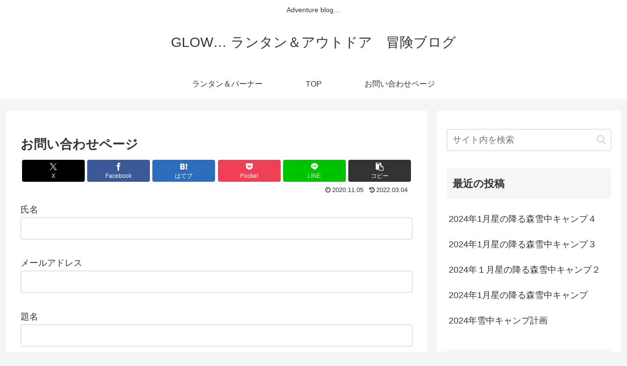

--- FILE ---
content_type: text/html; charset=utf-8
request_url: https://www.google.com/recaptcha/api2/anchor?ar=1&k=6LcWX7YZAAAAAPvYCYAMpur5XVaVLsfZIy4Npfvb&co=aHR0cHM6Ly9ta2dsb3cwMS5jb206NDQz&hl=en&v=TkacYOdEJbdB_JjX802TMer9&size=invisible&badge=inline&anchor-ms=20000&execute-ms=15000&cb=dfpzkd88z0xj
body_size: 45118
content:
<!DOCTYPE HTML><html dir="ltr" lang="en"><head><meta http-equiv="Content-Type" content="text/html; charset=UTF-8">
<meta http-equiv="X-UA-Compatible" content="IE=edge">
<title>reCAPTCHA</title>
<style type="text/css">
/* cyrillic-ext */
@font-face {
  font-family: 'Roboto';
  font-style: normal;
  font-weight: 400;
  src: url(//fonts.gstatic.com/s/roboto/v18/KFOmCnqEu92Fr1Mu72xKKTU1Kvnz.woff2) format('woff2');
  unicode-range: U+0460-052F, U+1C80-1C8A, U+20B4, U+2DE0-2DFF, U+A640-A69F, U+FE2E-FE2F;
}
/* cyrillic */
@font-face {
  font-family: 'Roboto';
  font-style: normal;
  font-weight: 400;
  src: url(//fonts.gstatic.com/s/roboto/v18/KFOmCnqEu92Fr1Mu5mxKKTU1Kvnz.woff2) format('woff2');
  unicode-range: U+0301, U+0400-045F, U+0490-0491, U+04B0-04B1, U+2116;
}
/* greek-ext */
@font-face {
  font-family: 'Roboto';
  font-style: normal;
  font-weight: 400;
  src: url(//fonts.gstatic.com/s/roboto/v18/KFOmCnqEu92Fr1Mu7mxKKTU1Kvnz.woff2) format('woff2');
  unicode-range: U+1F00-1FFF;
}
/* greek */
@font-face {
  font-family: 'Roboto';
  font-style: normal;
  font-weight: 400;
  src: url(//fonts.gstatic.com/s/roboto/v18/KFOmCnqEu92Fr1Mu4WxKKTU1Kvnz.woff2) format('woff2');
  unicode-range: U+0370-0377, U+037A-037F, U+0384-038A, U+038C, U+038E-03A1, U+03A3-03FF;
}
/* vietnamese */
@font-face {
  font-family: 'Roboto';
  font-style: normal;
  font-weight: 400;
  src: url(//fonts.gstatic.com/s/roboto/v18/KFOmCnqEu92Fr1Mu7WxKKTU1Kvnz.woff2) format('woff2');
  unicode-range: U+0102-0103, U+0110-0111, U+0128-0129, U+0168-0169, U+01A0-01A1, U+01AF-01B0, U+0300-0301, U+0303-0304, U+0308-0309, U+0323, U+0329, U+1EA0-1EF9, U+20AB;
}
/* latin-ext */
@font-face {
  font-family: 'Roboto';
  font-style: normal;
  font-weight: 400;
  src: url(//fonts.gstatic.com/s/roboto/v18/KFOmCnqEu92Fr1Mu7GxKKTU1Kvnz.woff2) format('woff2');
  unicode-range: U+0100-02BA, U+02BD-02C5, U+02C7-02CC, U+02CE-02D7, U+02DD-02FF, U+0304, U+0308, U+0329, U+1D00-1DBF, U+1E00-1E9F, U+1EF2-1EFF, U+2020, U+20A0-20AB, U+20AD-20C0, U+2113, U+2C60-2C7F, U+A720-A7FF;
}
/* latin */
@font-face {
  font-family: 'Roboto';
  font-style: normal;
  font-weight: 400;
  src: url(//fonts.gstatic.com/s/roboto/v18/KFOmCnqEu92Fr1Mu4mxKKTU1Kg.woff2) format('woff2');
  unicode-range: U+0000-00FF, U+0131, U+0152-0153, U+02BB-02BC, U+02C6, U+02DA, U+02DC, U+0304, U+0308, U+0329, U+2000-206F, U+20AC, U+2122, U+2191, U+2193, U+2212, U+2215, U+FEFF, U+FFFD;
}
/* cyrillic-ext */
@font-face {
  font-family: 'Roboto';
  font-style: normal;
  font-weight: 500;
  src: url(//fonts.gstatic.com/s/roboto/v18/KFOlCnqEu92Fr1MmEU9fCRc4AMP6lbBP.woff2) format('woff2');
  unicode-range: U+0460-052F, U+1C80-1C8A, U+20B4, U+2DE0-2DFF, U+A640-A69F, U+FE2E-FE2F;
}
/* cyrillic */
@font-face {
  font-family: 'Roboto';
  font-style: normal;
  font-weight: 500;
  src: url(//fonts.gstatic.com/s/roboto/v18/KFOlCnqEu92Fr1MmEU9fABc4AMP6lbBP.woff2) format('woff2');
  unicode-range: U+0301, U+0400-045F, U+0490-0491, U+04B0-04B1, U+2116;
}
/* greek-ext */
@font-face {
  font-family: 'Roboto';
  font-style: normal;
  font-weight: 500;
  src: url(//fonts.gstatic.com/s/roboto/v18/KFOlCnqEu92Fr1MmEU9fCBc4AMP6lbBP.woff2) format('woff2');
  unicode-range: U+1F00-1FFF;
}
/* greek */
@font-face {
  font-family: 'Roboto';
  font-style: normal;
  font-weight: 500;
  src: url(//fonts.gstatic.com/s/roboto/v18/KFOlCnqEu92Fr1MmEU9fBxc4AMP6lbBP.woff2) format('woff2');
  unicode-range: U+0370-0377, U+037A-037F, U+0384-038A, U+038C, U+038E-03A1, U+03A3-03FF;
}
/* vietnamese */
@font-face {
  font-family: 'Roboto';
  font-style: normal;
  font-weight: 500;
  src: url(//fonts.gstatic.com/s/roboto/v18/KFOlCnqEu92Fr1MmEU9fCxc4AMP6lbBP.woff2) format('woff2');
  unicode-range: U+0102-0103, U+0110-0111, U+0128-0129, U+0168-0169, U+01A0-01A1, U+01AF-01B0, U+0300-0301, U+0303-0304, U+0308-0309, U+0323, U+0329, U+1EA0-1EF9, U+20AB;
}
/* latin-ext */
@font-face {
  font-family: 'Roboto';
  font-style: normal;
  font-weight: 500;
  src: url(//fonts.gstatic.com/s/roboto/v18/KFOlCnqEu92Fr1MmEU9fChc4AMP6lbBP.woff2) format('woff2');
  unicode-range: U+0100-02BA, U+02BD-02C5, U+02C7-02CC, U+02CE-02D7, U+02DD-02FF, U+0304, U+0308, U+0329, U+1D00-1DBF, U+1E00-1E9F, U+1EF2-1EFF, U+2020, U+20A0-20AB, U+20AD-20C0, U+2113, U+2C60-2C7F, U+A720-A7FF;
}
/* latin */
@font-face {
  font-family: 'Roboto';
  font-style: normal;
  font-weight: 500;
  src: url(//fonts.gstatic.com/s/roboto/v18/KFOlCnqEu92Fr1MmEU9fBBc4AMP6lQ.woff2) format('woff2');
  unicode-range: U+0000-00FF, U+0131, U+0152-0153, U+02BB-02BC, U+02C6, U+02DA, U+02DC, U+0304, U+0308, U+0329, U+2000-206F, U+20AC, U+2122, U+2191, U+2193, U+2212, U+2215, U+FEFF, U+FFFD;
}
/* cyrillic-ext */
@font-face {
  font-family: 'Roboto';
  font-style: normal;
  font-weight: 900;
  src: url(//fonts.gstatic.com/s/roboto/v18/KFOlCnqEu92Fr1MmYUtfCRc4AMP6lbBP.woff2) format('woff2');
  unicode-range: U+0460-052F, U+1C80-1C8A, U+20B4, U+2DE0-2DFF, U+A640-A69F, U+FE2E-FE2F;
}
/* cyrillic */
@font-face {
  font-family: 'Roboto';
  font-style: normal;
  font-weight: 900;
  src: url(//fonts.gstatic.com/s/roboto/v18/KFOlCnqEu92Fr1MmYUtfABc4AMP6lbBP.woff2) format('woff2');
  unicode-range: U+0301, U+0400-045F, U+0490-0491, U+04B0-04B1, U+2116;
}
/* greek-ext */
@font-face {
  font-family: 'Roboto';
  font-style: normal;
  font-weight: 900;
  src: url(//fonts.gstatic.com/s/roboto/v18/KFOlCnqEu92Fr1MmYUtfCBc4AMP6lbBP.woff2) format('woff2');
  unicode-range: U+1F00-1FFF;
}
/* greek */
@font-face {
  font-family: 'Roboto';
  font-style: normal;
  font-weight: 900;
  src: url(//fonts.gstatic.com/s/roboto/v18/KFOlCnqEu92Fr1MmYUtfBxc4AMP6lbBP.woff2) format('woff2');
  unicode-range: U+0370-0377, U+037A-037F, U+0384-038A, U+038C, U+038E-03A1, U+03A3-03FF;
}
/* vietnamese */
@font-face {
  font-family: 'Roboto';
  font-style: normal;
  font-weight: 900;
  src: url(//fonts.gstatic.com/s/roboto/v18/KFOlCnqEu92Fr1MmYUtfCxc4AMP6lbBP.woff2) format('woff2');
  unicode-range: U+0102-0103, U+0110-0111, U+0128-0129, U+0168-0169, U+01A0-01A1, U+01AF-01B0, U+0300-0301, U+0303-0304, U+0308-0309, U+0323, U+0329, U+1EA0-1EF9, U+20AB;
}
/* latin-ext */
@font-face {
  font-family: 'Roboto';
  font-style: normal;
  font-weight: 900;
  src: url(//fonts.gstatic.com/s/roboto/v18/KFOlCnqEu92Fr1MmYUtfChc4AMP6lbBP.woff2) format('woff2');
  unicode-range: U+0100-02BA, U+02BD-02C5, U+02C7-02CC, U+02CE-02D7, U+02DD-02FF, U+0304, U+0308, U+0329, U+1D00-1DBF, U+1E00-1E9F, U+1EF2-1EFF, U+2020, U+20A0-20AB, U+20AD-20C0, U+2113, U+2C60-2C7F, U+A720-A7FF;
}
/* latin */
@font-face {
  font-family: 'Roboto';
  font-style: normal;
  font-weight: 900;
  src: url(//fonts.gstatic.com/s/roboto/v18/KFOlCnqEu92Fr1MmYUtfBBc4AMP6lQ.woff2) format('woff2');
  unicode-range: U+0000-00FF, U+0131, U+0152-0153, U+02BB-02BC, U+02C6, U+02DA, U+02DC, U+0304, U+0308, U+0329, U+2000-206F, U+20AC, U+2122, U+2191, U+2193, U+2212, U+2215, U+FEFF, U+FFFD;
}

</style>
<link rel="stylesheet" type="text/css" href="https://www.gstatic.com/recaptcha/releases/TkacYOdEJbdB_JjX802TMer9/styles__ltr.css">
<script nonce="TB2oKhWvZ3eYaveePGxa_Q" type="text/javascript">window['__recaptcha_api'] = 'https://www.google.com/recaptcha/api2/';</script>
<script type="text/javascript" src="https://www.gstatic.com/recaptcha/releases/TkacYOdEJbdB_JjX802TMer9/recaptcha__en.js" nonce="TB2oKhWvZ3eYaveePGxa_Q">
      
    </script></head>
<body><div id="rc-anchor-alert" class="rc-anchor-alert"></div>
<input type="hidden" id="recaptcha-token" value="[base64]">
<script type="text/javascript" nonce="TB2oKhWvZ3eYaveePGxa_Q">
      recaptcha.anchor.Main.init("[\x22ainput\x22,[\x22bgdata\x22,\x22\x22,\[base64]/[base64]/[base64]/[base64]/[base64]/[base64]/YVtXKytdPVU6KFU8MjA0OD9hW1crK109VT4+NnwxOTI6KChVJjY0NTEyKT09NTUyOTYmJmIrMTxSLmxlbmd0aCYmKFIuY2hhckNvZGVBdChiKzEpJjY0NTEyKT09NTYzMjA/[base64]/[base64]/Ui5EW1ddLmNvbmNhdChiKTpSLkRbV109U3UoYixSKTtlbHNle2lmKFIuRmUmJlchPTIxMilyZXR1cm47Vz09NjZ8fFc9PTI0Nnx8Vz09MzQ5fHxXPT0zNzJ8fFc9PTQ0MHx8Vz09MTE5fHxXPT0yMjZ8fFc9PTUxMXx8Vz09MzkzfHxXPT0yNTE/[base64]/[base64]/[base64]/[base64]/[base64]\x22,\[base64]\\u003d\\u003d\x22,\[base64]/[base64]/DmTJqL3jCnW/DssOiYltcw5XDrMOuw7UiwpTDq27CpXrCv3DDs0NwCCDCssKHw459KMKFPCp3w7U/w5kLwozCrycbGsOuw6XDp8OpwozDjsKDFMKKJcOJOcOyRcKxGMKxwo7Ch8OvOsOcWFtdwqPCnsOuM8KFf8OXfiTDoA/Ct8ONwq/DjMKpKzR/[base64]/CqcKYL2XCi8OJB8KYwqcrJcK6c8O4w6EJw7IdFzLDojHDoA4KbMKLKkjCvzDDp21YaylYw5svw7BBwqYXw5jDjEnDrMKsw6Fcc8OJFXTCvjk/wr/DosOxdl54QsOWIsOAbEDDkcKyUjFWw7cbEMK6Q8KSIlpNP8ONw5rDjwh1w6odwoTDiGbCiSPCvQhZTljCncOgwofDssKtZk3CtMOmTDxuJCIDwpHCssKeU8KZA2PCm8OCIyV/Cww3w68Lb8Kiwp7Cg8O1wqRnR8ObD28SwrTCiiRDUcKDwq/ChE4QTjZAw5TDjcOFNMOJw7/CvwZZNMKEAHzDplTCtm43w7AMP8KtUsO6w4HCmiHDpnVIEMO7woRmcsOZw4jDvcKKwqxJIGEAwp7CkcKQUCt3UifCjBQbXsO/f8KePF5dw7nDjRDDuMK/LMOSVcK7N8O5VsKcDsOtwrIKwplpP0PDqwFAa3/ClwTCvQcTwqxtFjZSBhkAPlTCksKLUsKMH8Khw6DCon3Dun3Cr8Odwp/DsWJRw6/CgsOnw4wbJ8KDWMK7wrTCvCvCpQ3DnhQDZMKySwvDphIsIMKLw7c6w5JiYMKoThw7w5jCtzRuJSQnw4HDlMKzNSjClcOZwrXCiMKfwpJZWEBZw4zDv8Klw4dhfMKFw4rDqcOHMcKfw5XDosOlwofDqRYoLMKQw4Vvw7BmYcKVwp/[base64]/DscOow6F+KEFLw5xBb8O6wofCqlbDtsOOw7vCvgzCuMOcU3zDtUjCmDTCtCxAFcK7R8KNTMKkUsKhw5hKUcOtRBJowqoIYMKZwp7DoAlfPmBifHw8w5PDtcKFw7IsVsOmMApLUh1jZ8KSIkx/ET5AVzxRwoxvZ8Ocw4EVwo3CksO4wol6SgBFAcKPw4BIwpzDnsOAeMOWZcOWw7rCjMKcAVc0wpTCuMKAC8KJb8OgwpHCi8ODw4hBanYyUsOSRFFeGl4hw4vCjsKoMmVGTGFjOsKjw4Jww7U/w4MOwr8Jw5XCm3gxI8OFw6wuWsOfwrHCmz8lw7XClEXCm8KqeV3Cg8OHRTwgw4xYw6tQw7JBccKtd8OeNX/Dt8K6TcKUeHETZsOqw7IuwphYM8OpdHoxwoLDj20xWcK0CFDCkGLDosKFw5HCsXVEJsK5LsK+YifDh8OJFyrChMKYSkjDksOLGV7DicKELijCrBLDkTLCphXDoy3DrCMkwoPCssOjF8K9w5EVwrFLwqbCjMKPP3t2MwdDwoXDhsKuw54CwpTCl0fCmDkNI0bCiMK/Bh/CvcK1J1/CscK1XkjDuRLDj8OLLQnClBvDpsKfwolwWsO6LX1Mw6dFwrnCqcKRw6o1J0YVwqLDqMKABsKWwo/DscO7wr0kwoMbKkRJCSnDu8KOeE3DqsObw5fCpmfCohDCpsKPHsKBw5RQwp3CqWxWAgcLwq7CmwjDhMO0w6bCjG4XwpIaw74af8OtwojDl8ObCcKiw451w7tnwoAURkklMQzClGDDmEfDtcK/MMKqA2wow4RpOsOPURR9w47DlcKdAkLCpMKQXUF6VMKSecOzGGzCsUM4w4RfMknDryImFEzCisOmEMOXw6TDu1Jqw7kaw5wOwp3CuSFBwq7Dr8O5w6Jdwp3Do8Oaw5MtT8OmwprCo2JEJsKPb8OWBSBKw4wGcDjDl8KWfMKOwrk3MsKVfVPDkE/Ct8KewrDCh8O6wptOIMKhb8Kcw5PCqcODw609w5vDqj3DtsKHwqEQES53Bk0Cw5bCoMKvU8OsYsKoJQrCixvCksKowrhWwrcWFsKodRZhw6fCr8KdQm10bCPCkcKwSHjDgldqYMO/[base64]/CocOJDSs4w5HDlF1sUHTCrsKYw67DtMKZw4jCncOWw6TCm8OYw4YNNmzDqsK1Dyd/VsOqw6xdwr7DmcKNwqHCuVTCl8O/wpDCscOcw44iQsKsdHnCjsKsZsK0RMOyw7DDtU9Tw5IJwpV7C8KcJwrDp8Ktw47ChmXDq8ONwpjCssOabzZ2w4jCrMKMw6vDiCV1wrtEa8KAwrslJcOWwop6wrpycUVwZnXDuyddRF5xw6J7wrrCpsKtwozDuxBPwpVswq0rOxUMwr/DkcOqfcOVAsKpa8K9KXUAwoYlw7XCgXHCjhfDqGkuFMKCwqBvEcOQwqp6w7/[base64]/QXpMHEIfwpbCksOpEDfCp2bDumU/csOjfsKIwrFswo7Cm8Olw5nCtcOGw5UAQsK/wo13acOew6fCix/DlsOIwofDgWUTw7zCnRPClhDCgsOcUwzDgEURw6fCpgscw4/Co8Kfw7rDumzDuMOgw4hawoHDjlbCoMKLDAI7w53DsxXDp8K0WcKOYcKvHUjCrUtNTcOJcsKvJU3Cp8Oqw7MwNC3Dm2wTasKzw4TDr8KfOcOGN8OxM8Ktw7LCok7DsDLDi8KgbcO5wpd5wp7DvRpNW3XDjDTClXtXcXVtwoXDh1/CgcOJLz/ChcKiYMKfYcKeRE3CsMKPwpnDmcKoNTzCqn/DmFlNw6bChsKMw5jCv8KJwqJtHT/[base64]/[base64]/CpcOJOcK7w47DscO4e8Oaw6BkcMKEAlzDvnrDji/Dn8KJwrTCmlc/wo94SsKHG8KrS8KDOMO9AAXDncOGw5UJd0HDvidTw7DCjBp2w7ZEOGpOw7cNw6pJw7PDmsKgQMKxEh4Vw7AdOMO4woHDnMODTWfCk0VAwqUYw7vDvcKcQmLDiMK/dmbDocO1wrrDtcOtwqPCg8KbaMKXMXvCj8OLP8KMwr06WjXDjcOuw5EOZ8Kuw5bDizdUT8OGUsOjwp3CsMKLTDnCpcOoQcK9wrTDtVfChh3DssKNCkQ4w7jDhcO7bn43wp5Hw7ICT8KAw7FqbcKTw4DDpiXCp1NhOcKYwrrDswRHw6fCkxhlw5Bow6Ezw6woM1/DlgDCgW/Ds8OySMOJO8KXw4fCtsKPwrE7wojDrMKjJsOZw5t9w4MKZw05GkIkwpHCi8KtAifDg8ObTMKIUcOfICrCusO8wrnDom01VRXDj8KWV8KMwowlRAHDpUJnwr/Dkh7Cl1TDkMO6U8KXZ3zDhzvCkk7Dg8OFw4DDssOQwqLDlnoSwqbDpcOGKMKAw5J2ZcKCccKxw6sYAcKdwpddeMKHwq/CiDkQASnCrMOqMypQw6pnw5vCicKnNcKUwrhZw4nCrMOfDWAICcKADcK4wovCqgPCtcKKw6/CmcOQOsODw57DrMKYFw/[base64]/CrcK7wqjCug5cw78fwr3DtUvDhicIBihBNMOpw4fDlcO2IsKPasKre8OedAFvXgFvLMK/wqAvbD/Dr8K8wojCv3p1w4vCggoUFMKJGgnDucK/wpLDm8O6alxBFcKIW0PCmzVuw4zCgcKFBMO6w7LDlVjCilbDuzTDoRzChcKhw5/Dt8KZwp8rwobDiRLDgcKSf116w5cgwqfDhMOGwpvCtsOnwo1ZwrnDscKYKVPDo2bCtFF0P8OgQ8OGNWp4LybDikQ0wqJiw7HDsWYywqcJw7lcNBLDtsO0wqXDmsOzYsO7N8O2Tl/DsnrCmFTChsKtC2bCu8K2HDQbwrXCvW/Cs8KFw4XDjD/[base64]/[base64]/wp0Jw7DCusKPP8KzKy5ewrbClcOoHQRmwoQBw69oWxLDrcKfw7UZWMK9wqXDqCZ5EcO1wprDg2drwq5XDcKbfnbCvXLCmcKRw6l7w7/[base64]/Ch8OCRhfCoSgeIcKpw7zDnH7CgMOawpFiw7xNIFtzI25rw4XCh8KwwpBeWkzCsRvClMOAw5/[base64]/DugnCshrDpcKSwr7DgXsQwqRvVsORw4XCoMKuwq/CgVtVw4pfw47DpMKhHnIOw5TDvsOowrPCuQ/DkcO5LUkjwqplVVJJw4vDpkwvw4oCw7o8dsKDcGIVwr52AcO6w7BUH8KywqbCpsO4w44lwoPCh8OFeMOHw43Dp8ONYMKQSMOAwoczw4bDnmIWM0nDlwsFFkfDscKbwq/[base64]/Ci8O1w5IlVsOkwqoiw4rCqCTDhMKPwozCnCQpw5NFw7rCugrCt8O/wr9CdsKhwpjCp8OLKAfCgQccwoTChFEAKcOmwpdFXU/DosOCaHDCicKlXcKTMMKVL8OvNinCusOfwoTDjMKsw5zCgXMfwrFmwo5Hwr09X8K1wpgoJUXCjcObfWvCqx09AjQ/UDrCpcKjw6zCg8OQwobChm/DnTVDMTrCiHkrLsKVw5/CjMOzwrvDkcOJLcO4ahPDmcKmw7AHw49qFsOZcsOLScK5wptmG0tsWsKGV8OAwoHCgC9qIHTDnsOtPBo/XcKnJ8OoBQdLHcKbwqtOw7ViSlLCrk0xwrfDtxpoYXRtw7bDlcKdwr8hJnPDosORwocxDQt6w4Mmw6BtKcK3SC/Ck8O1wpbCkgsPK8OPwpUKwqUxWcKLCsOywrVgEE4/PsK8wpjCqgzCsQIfwqtvw5XDosK+wqx9Y2PDpm1uw64FwqjDlcKEe0M9wpXCqXIyKiomw7rCmcKpR8OCw4bDo8OBwq/Dn8O6wr0hwrFHKTlVYMOcwofDgywdw4DDmsKLTMK/w6bDg8KWwqrDhsOmwqTDs8K7w77Dkg7DgjDDqMKwwo1GJ8Oowr4obWDDgzYrAD/DgsOZesONQsKSw4TDqTMcdsKULGvDtcOsccO6wolLwqNhwo1bMsKBw4J3TsODXB9HwrN1w53DgDnCgWsrMj3Cu3/Dt3dnw68WwoHCr0sUwrfDq8KewqA/K1/DuHfDj8OWNV/DusO7wq83D8OCw4XCnHo4wq4awqXCosKWw6Miw5USB1zClC8mw7t/[base64]/Di8KEwoEUOyzDmRDCnXEbJBJHwqRSPsOdw4PDqMO9wqzCpsOIw4fCmsKFNcOUw4YRNcK/[base64]/DjcOqGMKdw7rCijBLfsKiOBzCpmTCvRoJw4xvwrzCoCTDmnPDslXCmxMmZ8OCE8KvPcOJYHrDjcOXwrdmw5nDjMO9wrTCvcOvwozDnMOUwrPDosOXw6wJSX5UT2/CgsK9C0NUwrgww4YKwqHCmzbCmMOzf2bDqy/Dng/Cvko6Si/[base64]/DniPCoSBpGyxhw4fDhT1uw7HCusO+w5PDmQEXHcKCw6FWw4XCmcO2QMO6OhfCnyDCn1/CkTwPw7p5wrzDqBBRfsOnW8KOWMK+w65yF2F5MTLDk8OJa2YJwq3CsEDCtDvCkMOLEcK2w51wwoxhw5J4w63CrSjDmzdeSTAKaEPCgz7DghfDnTlKEcKSwrFhw6HCi0XDlMKSw6bDtcKKVBfCksKPwrF7wojCi8O/w6koQ8KUXsKrwqPCvsO0wo9aw6ocYsKXwozCmMOQKMKAw6xrMMKVwr1JbWTDhAnDr8O0TsO2ScOQwrTDjw0/XsK2f8OLwr4kw7AJw6lDw7MmKcObWmfChmdNw6k2OSJbJEbDl8Kcwrk2ScOxw7nDucO8w6pcRRV7KMOvw5YCw497DAUdSnnCl8KdA3PDqcOjw4IgBi7Ck8KqwqPCuTPDlyzDocK9bl/[base64]/w6Ffw70gD8KMwpMiwppEw6/Drk8FeMKnwr8yw68Owo7Cv0EeP1fCpcOSaHAew5LCrMKLwqDDj0rCtsK7cF1eHHdww7s7wpjDnUzCinFcw69fDEvCr8KqRcOQbsK6wrzDocK0woDCvAHCgGYcw7jDhcKMwqZXfsOrNUjCrMOjaH/DuS1+w4pXwqACQwPCnV17w6PCl8Kkwpdow504wqHDsmBnVMOJwpYyw5QDwohlfgTCsmrDjH9ew5XCjsKMw6TChHFRwoZjNFjDkwXClsOXTMO2woXCgW/DpsKww44dwrgmw4kzB1jDvUwxKcKNw4cvSE3Di8KZwop/[base64]/FMOJwpkGw4zCqMKhWsOlwoDDkXtdwonDgy4lw6xbwqTCjhYDwqjDg8Oow61GHMOtc8OZei/CpUpzcHwnOMO2e8Khw5gIPgvDrSzCkmnDn8K9wqbDrygtwqrDjUfCkTfCt8KxEcOGb8KQw6/DpMOXf8Krw4rDlMKHIcKBw6Fnwr00RMKxasKPVcOIw4IqfGvCvcOww5LDim9XAWLCg8O7ZMO8wpQmMcKQw67Cs8KIwprCkcOdwofCrUnCjcKaacKgc8K9csO7wo8mNMOzw74dw7BowqMlV0/CgcKjacOZUD/[base64]/DosO3w445wp/DrH9mUsKoYsKGV3UKwpwpw4/DrcOVP8Kswqwbw5oaV8Kww4YdGAx3YMOeIcKPwrPDmsOoK8OfWWDDnHJkGyY/WWl5wpXCmcO5EMKXKMO3w5vCtTHCgXHCsx9kwr9kw5jDjkk4EldJa8O8Xjthw4/[base64]/IRN6DXfDqcKdw6o+w5/[base64]/DtnjCmj9WwqYTXxphw7pNwr/[base64]/CkhDCpcKMw75uIxzDocKhw7HCkXdCHcK/wpbDk1PDq8KIw7g0w65sZwrCiMKVwo/[base64]/[base64]/[base64]/CjMKHL3E0w5VtWMOowqTCk2omdMOleMOgUcOawqnCjcO2w53CtGdwa8OsMMOhZEMTwoHCh8OMMcOiRMOuZWZHw43DqXItdlU6wr7ChU/DrsKUw6XChlLCpMOJegjCoMKpT8K2woHDrQtGY8KgcMOZVsKkScK5w5rDgQzCvsORViYXwpx8WMKTCX5AD8K7FMKmw6zDu8KdwpLCvMOqWcODVTAbwrvDkMKZw60/wpHCpmfDkcK5wpvDuArCsj7DoQ8Zw4XClRZEw7PCp0nDg1lrwrHDsW7DgsORCUzCgsOgwpp8dsKwPHs0HsKtwrNIw7vDvMKZw7XCpBAHQMOaw5fDtMKXwqV9wpcvQcKQcEjDoWTDjcKIwpDCjMOkwohZwp/[base64]/[base64]/CgcKfw6EYwp42wr4/IVLCjcKadwwfwp/Dm8KGwrQ3wpbDjcKXw5BHcV4ow7M0w6fCg8KnXsOOwqlxT8Kyw4lIJsOlw55AL3fCuHjCuQbCtsKuUsO7w5zDsDx1w5ESwo4owqtqwq5Kw4ZJwqgrwpPCpwLCgB7CpBrCnHQDwo5xa8KbwrBPABptHgICw6AnwoY1wq/CjWhGaMO+UMKYXsO/w4jDhXlnNMOswrrCgMKQw6HCucKWw7PDk1FQw4A/PS7CtcKIw7FLKcKMXS9Fw7IhZ8OWwpTCkU07wo7Cj0LDusOww5kWJjPDqcKZwokhWxDCj8OpWcOCbMK/woA5w6EldArDj8OofcOmBsOZb3vDlwIew6DCmcOiDGjCrWzCtRNlwqvDhw0TCMK9N8O3woTDjXoWwr3ClEXDp33Duj/Dt2zDohPDu8Kvw4opScKWIWLCqSrDosOqAMORD2XDoUXDvSbDmyjDmsOnLC12woZQw7/DuMO6w5vDqnnDucKhw6rCiMOnTyjCtTfDmMOjOMOnbsONQsO0W8KMw7TDr8Ozw7htR23Dqw/CoMOFa8KswqjCocOcAEMkXsOiwrtnURxAwqh6BSjCqsOOE8K0wok2W8Khw7grw7XDnsK2w5LDjMOfwpDCncKNbGDCqyEHwo7DtQDCqn/CssOhHMOkwpotE8KCwpUoQMO7w7AuZFQuwot5wofCo8O/w5jDrcOjHSIBfcKywofCvWHDiMO6VMKDwpjDlcOVw4vCsQ7DmMOowrttA8OtW20jI8K5CV/DqQJlX8KnaMKQwpo1YsOJw5zClkQKMHQtw64Hwq/Dj8OvwqHCpcKUcSNxEcKFwqEnw5zCgEllIcKLworCt8KgLBNHS8O5w71ewqvCqMK/F1/CjWLCiMKaw5VUw63CnMOaVsKmYiPDtMKZT37DjMOcw6zCoMKNwooZw4DDg8KYF8K1dMKcMibDrcODKcKWwoRDJTJcw43Cg8KFOl4rBsOqw6MRwpzDv8OYNsOlw7Q1w55ceUpOw58Nw7B6Mixrw7oXwr3Ct8KtwoPCjcOZKkfDiVjDpsKQwokowoh1woMiw4I/w4Z5wqnDvsKmYcORZcKubUgfwqDDusKDw7bChMOtwpR8w6PCvcKkEB11acK6J8O4RFI/wqfDsMOMB8OFUzMQw6DChWDCumhDesKpdjNRwrjCv8KBw4bDq0NpwrklwqPDqXbCrXvCtMOrwoDCsF5KZsKsw7vCjSzCmzQNw41Cwq7DqcK/BwlHw6Ahw7fDqsO3w55MA0/DjcOYXcO2G8OOPU4QXQFBM8Opw480JCDCisKoQMKlZsKXwrnCncOkw7BzN8KJDMKZOndpdsKmAsKVGMKhw64yEcOiwqHDksO7eUXDhF/DscK/NcKYwos8w57Dl8Onw5TDucK6F1LDgMONK0vDt8KJw7TCi8KcYUzCs8KucsKkw6kbwqfCncK1dhTCvFNUT8K1wqTCriDCl2Fpa1PDiMOwZ3nColjDk8OoTgcfFW/[base64]/[base64]/DukgGwrzDr8ONJcOvw4zDucORw63DkGYLw7XCkAzDnADCgS99w7tnw5DCu8OAwq/Dm8O8ZcOkw5jDm8OlwprDg2dhZD3CsMKYVsOhwp15YGg8w6B+LErDosKaw7HDmMOWaGzCnTnDh17Cs8OOwpsrcgLDncONw4l5w5PDu0E/HcO5w68WHzDDomVIwqLCs8OYPcKHRcKGw6YRZsOGw4TDhMOEw5RpasKUw67Dnz9YRsKLwpDCrlTChsKgd2FCU8OpMcKYw79lHcKVwqYGRz4ew60owqELw7/CjyDDmMKDMDMEwpgaw74vwr8YwqNxJ8K2RcKMYMOzwqkqw7oXwrbDoGFawoZTw7nDqzrCuD4WdjRgw4sqAcKLwqTCicOVwpDDusOmwrE3wp93w7V+w5Zlw73CgEDCv8KOA8KYXFpSXcKvwo5nYcOmJyFff8OuY1jCu1Ysw7xLEcKdd3/ClW3DscKJMcOSwrzDvWDCsHLCglh/acO6w5DCsxpTVkLCjcKkbMKkw6c3w5Z+w6LCucKRM2AXIUxYEMKOcsOyKMOyScOWXh0+DzNAw5YCMcKqecKOY8OSwr7DtcONw6EIwovCsEs8w6sQw73CmcKAasKrKlwgwqzCjQVGWU5FbiAVw6lnN8ODw6HDmDPDmnjCtms9L8KBB8KPw7/DtMKVZQzDqcK2VGDDj8O/EsOPAg4sO8OcwqDDn8K2wqTCjFXDncOwQsKnw4rDscOuYcKsX8KOw5hJH0dJw4nClnnCqsOHT2rDgE/DsUIFw5nDphkVIcOBwrDDvWbChT5uw5s3woPCmUzCgTDDoHTDi8OBIsOdw493cMOeJXjDscOFw5nDnHMJIMOswr/Dq1TCtlBGH8K7N3LChMK1cgXDvDLDtsOjIcOswrEiBBnCm2fCojR6w5vDt3rDlsO6wrcMOhhKaQ1rKQYqEsOqw4omZ03Ck8OKw5TDq8Oow6/DkTvDj8Ksw7LDhMOyw5ggRk/[base64]/aV9/[base64]/[base64]/fi0cWcO2w4PDvsOEw5DCo8O3DmLCj1bDhsOpWcKCw5EgwqzCs8OYwqZww7VWPREPw7HCiMOYIMKVw7Nkwp/CiiXCpzHDpcO/[base64]/[base64]/Dsx/DuQDCglQTWGHDhsKBwqFVJ0bDrwxuHHIPwqFRw4XCizh1TcOjw4JeRMK3O2UXw4R4WsKMw60cw6xRPnweesOxwrpkaUHDqMK0VMKVw784JMOgwoYIKmbDlgzCiQjCrSjDvzBow5QDecKTwrE8w4oJUWXClsKID8OJw4jCjGnDkiEhwqzDlF/Co3LDoMOKwrXCnygeIHjCqMOBw6B2wqtEUcK+OU/DocKwwozCtkA8W3fChsOtwrRqT0TCkcOSw7ptw7LDvMO4R1ZDAcKFw6N5wpzDjcOaFsOSw7DCv8KZw5UacX90woXDjyjCgMK6wqfCocKha8OhwpTCs3VWwoPCqGQwwrTCkH4Jwr8rwrvDtEdywq8Jw4vCosOTWwTCsh7CtS/CrFw7w7zDlGvDrxvDrV/CssKzw5bChl8basOcwpPDryFzwoLDrjDCtSXDjsKWasKzYG3ClcOsw6jDr3vDvh4sw4F+wrnDo8KFMcKBX8KLXcOqwp5lw5tAwqkowq4Nw6LDknTDlMKnwpnDmcKtw4DDusOBw6lUAgnCv3h9w54PMMOUwpRTVcOTThZ6wpk5wqVawqbDiXvDrQfDql/Dpy8wBQFvG8KJfRzCs8OqwqNwCMO3A8Oqw7jCl3vDn8O6esOww6U/wrMQPS0tw6FFw7YzEsORSsK1T2xLwojDusOawqjCr8OVA8OUwqHDi8OcasKcLm3DtATDkhbCqWrDn8OvwozDksOTwo3CuSBFeQByeMO4w4rChQ8QwqVVfS/DmBDDocK4woPCvwHDvXbCnMKkw5/CgcKsw7/Dig0kfMO6asKoGBDDvFXDoG/DlMO/GwfCqw0Uw75Two/CisKJJmtdwroaw6PCvErDpEnCo0/DrcOrRl3CnG8wH3Mqw6R8w6XCgMOpeDFZw59lZlUlf0AQGBjDncKbwrTDq37Cs0xGGRdFw6/Dg07DskbCrMOoBn/DkMKhZwfCgsKcNRUnDzB4KF9OGXDDhh1UwoFBwogsNsOFAsKswpLDk0tKP8OxGW3CocK3w5DCqMO1wofCgsO/w4PDtV3DkcO8PsOAw7Rkw6HDnHXDtATCuFZbw7UWR8K/DynCn8Knw7UWW8KPAh/CjRM5w6nDrcOlTcKywoppBMOiwppefsOawrEAIMKvBsONXA18worDhwDDocOJL8KwwpDCvcO7woZIw5zCtHHCssK3w6HCsGPDksKYwoV4w4DDtDBYw4dGGT7Dl8Kawr/[base64]/[base64]/Di3LDoMOWw67CiH9Sw6rCslvCt8Obw7gsEcKjFsKIw73Ck2FaD8K1w6A6E8O5w7ZNwoY8LEt0wqbCh8OwwqtpYsOVw5rCjC1JWsKww4oiMcOvwrxVAMOnwq/[base64]/CscOaw7Jiw5pRA8OJwpRgdTF6w4UIw7TDucKswrxGBH7Dh8KaVcOEKcKMw6vCnMOfN27DhwExG8K1ZMKawozCr18MEjxgM8OhQMOnJ8K+woNkwovCssKICQzCuMKRwqNtwr8Mw5LCpG4Nw6k9fAV2w77CnFwPDz4ZwrvDs28PaW/DksOlVTbDlcOswqg0w5VWYsORfz1bRsOuGX9bw5Riw74GwrnDl8OOwqIJahVQwrMjaMKXwq/DgWtwBUdGw4hFVFbCnMKkw54awpwCwo/[base64]/BMKBw4rCr8KNDgxSw6rCqS9cwo5nJ8OdSsOqwq/[base64]/DmhjDisKVIcOyX0IvH3vDsxXCs8KXW8KbPcKCQm5zHnltwpkHw6vCrcOQAcO6DMKdwrh4Xjopw5FfLjnDsRdeNGfCqDvDl8K4wpfDrsK/w7ViLlTDscKmw6zDtyNUw7ojEMOewqTDnV3Ch3pXBMOSw745ZlspD8OTLsKYGwHDmQ7CpyE5w5LCoHV/w4zCiCVOw5jCjjYMVgQZKnzCkMK8BgkzXsKgZFscwocLHyQ2G2AkDSYdw4/DuMO6wozDp1PCp1l2wrkjw57CiF/CpMKZw5IxGgwZJMOHw5zDp1ptw67CrsKGSnPDucO4H8KOw7MGwo3DkkExSzsEDm/[base64]/DtMOuMS53IEbCrMOoVlnCtA5Lwrpew4xyF3bDm8Kaw45IR3JdHMO2w4JjU8Kpw5hYaDR8DTfDuHgpWMK3wqxgwpfDvUjCpsOCw4FeTcK/Und0L0spwqTDvsOhAsKxw5fDshxdUmLCo1QcwrdAw5HCjyViCA5hwqPDtiIQU1gmA8OTE8O4w5sVw47DnSDDmGxIwrXDrTAww5fCrAIZFMOLwpgFwpLDgMOOw4zCn8K1NMO0w6nDingFw5lNw55+XcKwN8Kawpg4T8OJwrQiwp4fYMOuw7k6XR/DqsOSwo0Cw5QnZsOnCcKLwr/ChMOIGiNfLnzCvyjChHXCj8KlScK+w43DrsOBC1EOEwjCmQ8JDxthMsKYwotowrUkUEweIcOEwo4HRcObwrN/WsO4w7B6w7XCqwPCvh4ACcKswpzCpsKbw47Do8K9w4XDrMKBw7vCgsKbw5N7w6ltDcOVXcKVw48aw5LCmStsAxc6OsO8Dhx3VcKMPQLDpDl+CVYvwoDCusOrw73CscO4MsOXZ8KeWWRew61ewo3ChV4WfsKddH3DoinChMOoODPCh8KGEcO5RC1/LsOXB8OZFkLDuB5zwoMSwo07GcK4w6vChcKRwqjCvMOWw44hwptgwoDCjGHClMONwpfCjR/CnsKywpcXJsKpPBnCtMO7X8KcfMKMwqfCnTHCtcKcZMKyKxwsw6PDr8Kdwo0vEMKfwoTCnhjDrsKWYMKEw5ppw4PCk8Odwr/Dh3Ucw4g+w6fDucO7IsO1w5fCicKbZMKbHh15w4FnwpxGwr/Dlh/[base64]/GMOfNX4KAjE0w5VFYQfCs2pzNydCI8KMByvCj8OzwrLDrTAFIMO4SwLCgSvDg8O1CXdDwoJJCmXCuVAqw7fDtDzDksKIQTnCjsOQw6YdHsO3NsOzYnbDkQAjwpnDojfCp8KkwrfDpMK6P1tPwr1Qw70TG8OGLcO/wofCvUNhw47DrnVhwobDn0jCiF0kwpoDfMKMTcKWwqNjDFPDrm0RKsKHXk/ChsKuwpFawq4Twq87wrrDicOKwpDCl3bChncaKcKDVV5COFfDn0tFwpPCngbCscKTGBomwo4SJkICw5jCjcOsBXzCk05xWMOVMMOdJsK3asOawrMnwqLCsgkuPmXDvH7Dtl/CtE1LE8KAwo9OEsOrZG4ywr3Dn8OgJ1FDX8OjBsKyw5HDtCXCol8pcH8gwobClxLCpl/Dn3NpWBhNw6/CoGLDr8OFwo0kw5RzbF1fw5gHPm5YIcOJw54Zw4oAw6NDwoLDqcKVw5LDmi7DsD/[base64]/CliUXOQINW8OgL8KXw78GEkjDt0szKcO7w6HDtHbDvQFSwoDDuBfClMKlw4jDhTUzXmBwFcOCwrklHcKRw7LDrsKqwoTDiyQiw5B4YVxxOcO1w77CnUoeesKVwq/CkgVOJ0LCghgYbsKjCMOuY0LDisOGT8OvwooEwrjDtDLDrSJFIRltDnnDjcOWPk7DgsOjU8OMCUtlaMK4w6RNHcKnw4d/wqDClQHCusOCYifCh0HDkwfDgcO1w4BTPMOUwqnDtcOSaMO7w5/Dt8KTwolOw5HCpMOsfjtpw5HCjWBFYDXCq8KYC8OxExdWGsKECsOjT140wpoOHjnCsE/[base64]/wqVmZB7DtmNNZMOAw50pwrvDpcKiJMOCfsKpw6LDtsOGekwzw7/DkMKIwpJFw7LCgUXDn8Oew51Mwrd8w7HDt8KIw6gwfELCvzo2w7kdw7vDt8OZwp8TOHRMwoluw6jCuVbCtMO/[base64]/w79KShrChiknZj7CqRbCpmpkCzAKHVvCu8O3NsOaQMOrw5/[base64]/wqbCvHkhw51Ww6stE0xFwoTCtEIQYsODw7wJw7wkw7VMTMKDw5bDmsKKw6MzfcOgJkzDinfDnMOfwoDDm17CpkrClMK8w6TCphvDgS/[base64]/PcO7Qx1UOMKVN3sAw6fDrWIdCcKTw6IfwqHClMOUw7jDrMKSw5XCo0LCjHnCucOqPgIlGCgmwprCiVbDnkHCrnDCi8Kxw5o/wr0kw4pJU2xSUCPCt1h1w7cCw5lUw7TDmjPCggvDs8KwIg9aw6HCvsOkwr/ChQ/Ck8KYCcOAw6N3w6AEZgcvI8K6w5/[base64]/GcKmwq7DncOBVXgYwrw/d8O1cMKowq8udWLChVhIw6rDisK2U11SaUXDg8ONAMKOw5bCiMKKPcOEwpozLcO3Jy7DsV7Cr8KTYMOVwoDCicKOwqs1ciMqwrtJXRjCl8OWw7xlPgnDkxbCqcO/wqxfWxMnw5TCux0GwqYkOw3DvMOLw5/CuE0Sw4E8wrTDvz/[base64]/DlMOsDk3DrHduw5bCs8OvWwfCujTCusKcZsOXJAbDqsOSccOTJigSwogYTMKgaV8IwpgdVw4Hwpw0wo1OBcKtNcOHw5FleVbDkXTCoQFdwp7DkcKswo9mbMKRw4nDjDnDq2/ComtGGMKBw7vCoz/Cm8OaJcKBG8KYw6khwohCJn51LU/DtsOXFS3DpcOQwovCg8OlGGg2VcKbw5sHw4zCmhhaNANUw6dow4lQempoKMKgw4ovWCTDkmvCvzw+wobDtMO2w701w7nDihBqwoDCu8OnRsOeFEUnX0Z1wqzDtRPDhFJmSzPDhMOkTsOMwqIsw5hfC8KewqLDmg/DiBFIwpQvfMOoX8K8w5vCrXNEwqcmZgrDncKMw4nDml/Dq8O2wqZIw48dFU3CgVQAcVHCvl7CpcKcJ8O6NcOZwr7DuMO8wpZYKMOFwoBwbFfDgMKGJBDCvhltKFzDqsO/w4fDsMO1wpIhw4LDr8KKwqRGwr4LwrM9w6/Ct39Qw48Ow4wWwq8DPMK1fsK/[base64]/DoQ1DwpvDkMKcPcO5d1zDssO3w6JgWTXDj8KcXXUkwqwyUsKcw4k9wpbDmAzChQfCrCHDrMOQCsKdwrHDpgzDkMKvwpLClExrF8OBP8O9w4fDhmjDl8Ox\x22],null,[\x22conf\x22,null,\x226LcWX7YZAAAAAPvYCYAMpur5XVaVLsfZIy4Npfvb\x22,0,null,null,null,1,[21,125,63,73,95,87,41,43,42,83,102,105,109,121],[7668936,289],0,null,null,null,null,0,null,0,null,700,1,null,0,\[base64]/tzcYADoGZWF6dTZkEg4Iiv2INxgAOgVNZklJNBoZCAMSFR0U8JfjNw7/vqUGGcSdCRmc4owCGQ\\u003d\\u003d\x22,0,0,null,null,1,null,0,0],\x22https://mkglow01.com:443\x22,null,[3,1,3],null,null,null,1,3600,[\x22https://www.google.com/intl/en/policies/privacy/\x22,\x22https://www.google.com/intl/en/policies/terms/\x22],\x22NJIJjPbko+llsu46x+C4zt0kT+7jeC0se4fLa3IioB0\\u003d\x22,1,0,null,1,1763597962934,0,0,[214,22,61],null,[213,33,22,114],\x22RC-g27BXEXlwCWWBg\x22,null,null,null,null,null,\x220dAFcWeA71CKU7GanTxqlQPmQ5n42u5yaxcGkbj64GPlF4JaSiqNo8OdeX4K40xQtm_-Wj1WOrai19w5rYI-xT8ycSczgH9_8s8Q\x22,1763680762970]");
    </script></body></html>